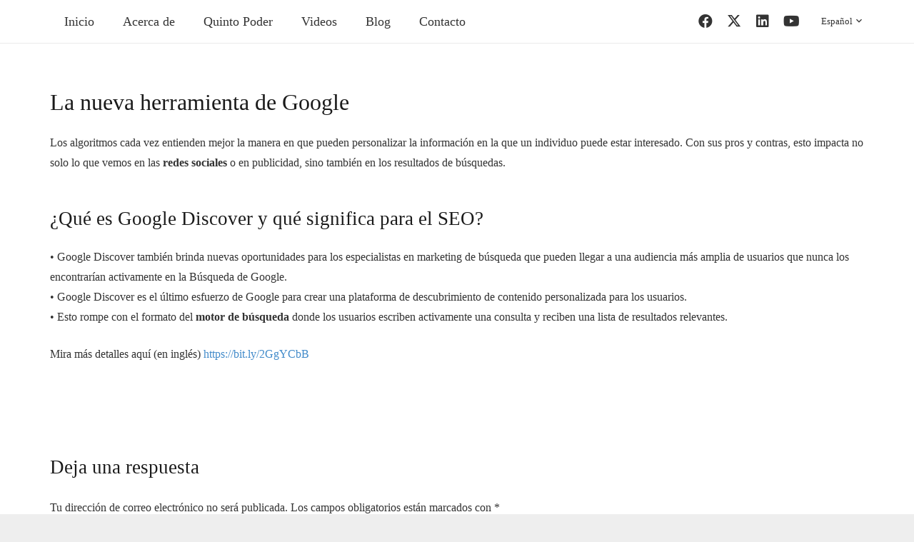

--- FILE ---
content_type: text/html; charset=utf-8
request_url: https://www.google.com/recaptcha/api2/anchor?ar=1&k=6Les57gUAAAAAH4cvgeahQMOKStMSQpdDhSrQh1J&co=aHR0cHM6Ly9oaXJhbWVucmlxdWV6LmNvbTo0NDM.&hl=en&type=image&v=7gg7H51Q-naNfhmCP3_R47ho&theme=light&size=normal&anchor-ms=20000&execute-ms=30000&cb=7y7s03dyr0mp
body_size: 48928
content:
<!DOCTYPE HTML><html dir="ltr" lang="en"><head><meta http-equiv="Content-Type" content="text/html; charset=UTF-8">
<meta http-equiv="X-UA-Compatible" content="IE=edge">
<title>reCAPTCHA</title>
<style type="text/css">
/* cyrillic-ext */
@font-face {
  font-family: 'Roboto';
  font-style: normal;
  font-weight: 400;
  font-stretch: 100%;
  src: url(//fonts.gstatic.com/s/roboto/v48/KFO7CnqEu92Fr1ME7kSn66aGLdTylUAMa3GUBHMdazTgWw.woff2) format('woff2');
  unicode-range: U+0460-052F, U+1C80-1C8A, U+20B4, U+2DE0-2DFF, U+A640-A69F, U+FE2E-FE2F;
}
/* cyrillic */
@font-face {
  font-family: 'Roboto';
  font-style: normal;
  font-weight: 400;
  font-stretch: 100%;
  src: url(//fonts.gstatic.com/s/roboto/v48/KFO7CnqEu92Fr1ME7kSn66aGLdTylUAMa3iUBHMdazTgWw.woff2) format('woff2');
  unicode-range: U+0301, U+0400-045F, U+0490-0491, U+04B0-04B1, U+2116;
}
/* greek-ext */
@font-face {
  font-family: 'Roboto';
  font-style: normal;
  font-weight: 400;
  font-stretch: 100%;
  src: url(//fonts.gstatic.com/s/roboto/v48/KFO7CnqEu92Fr1ME7kSn66aGLdTylUAMa3CUBHMdazTgWw.woff2) format('woff2');
  unicode-range: U+1F00-1FFF;
}
/* greek */
@font-face {
  font-family: 'Roboto';
  font-style: normal;
  font-weight: 400;
  font-stretch: 100%;
  src: url(//fonts.gstatic.com/s/roboto/v48/KFO7CnqEu92Fr1ME7kSn66aGLdTylUAMa3-UBHMdazTgWw.woff2) format('woff2');
  unicode-range: U+0370-0377, U+037A-037F, U+0384-038A, U+038C, U+038E-03A1, U+03A3-03FF;
}
/* math */
@font-face {
  font-family: 'Roboto';
  font-style: normal;
  font-weight: 400;
  font-stretch: 100%;
  src: url(//fonts.gstatic.com/s/roboto/v48/KFO7CnqEu92Fr1ME7kSn66aGLdTylUAMawCUBHMdazTgWw.woff2) format('woff2');
  unicode-range: U+0302-0303, U+0305, U+0307-0308, U+0310, U+0312, U+0315, U+031A, U+0326-0327, U+032C, U+032F-0330, U+0332-0333, U+0338, U+033A, U+0346, U+034D, U+0391-03A1, U+03A3-03A9, U+03B1-03C9, U+03D1, U+03D5-03D6, U+03F0-03F1, U+03F4-03F5, U+2016-2017, U+2034-2038, U+203C, U+2040, U+2043, U+2047, U+2050, U+2057, U+205F, U+2070-2071, U+2074-208E, U+2090-209C, U+20D0-20DC, U+20E1, U+20E5-20EF, U+2100-2112, U+2114-2115, U+2117-2121, U+2123-214F, U+2190, U+2192, U+2194-21AE, U+21B0-21E5, U+21F1-21F2, U+21F4-2211, U+2213-2214, U+2216-22FF, U+2308-230B, U+2310, U+2319, U+231C-2321, U+2336-237A, U+237C, U+2395, U+239B-23B7, U+23D0, U+23DC-23E1, U+2474-2475, U+25AF, U+25B3, U+25B7, U+25BD, U+25C1, U+25CA, U+25CC, U+25FB, U+266D-266F, U+27C0-27FF, U+2900-2AFF, U+2B0E-2B11, U+2B30-2B4C, U+2BFE, U+3030, U+FF5B, U+FF5D, U+1D400-1D7FF, U+1EE00-1EEFF;
}
/* symbols */
@font-face {
  font-family: 'Roboto';
  font-style: normal;
  font-weight: 400;
  font-stretch: 100%;
  src: url(//fonts.gstatic.com/s/roboto/v48/KFO7CnqEu92Fr1ME7kSn66aGLdTylUAMaxKUBHMdazTgWw.woff2) format('woff2');
  unicode-range: U+0001-000C, U+000E-001F, U+007F-009F, U+20DD-20E0, U+20E2-20E4, U+2150-218F, U+2190, U+2192, U+2194-2199, U+21AF, U+21E6-21F0, U+21F3, U+2218-2219, U+2299, U+22C4-22C6, U+2300-243F, U+2440-244A, U+2460-24FF, U+25A0-27BF, U+2800-28FF, U+2921-2922, U+2981, U+29BF, U+29EB, U+2B00-2BFF, U+4DC0-4DFF, U+FFF9-FFFB, U+10140-1018E, U+10190-1019C, U+101A0, U+101D0-101FD, U+102E0-102FB, U+10E60-10E7E, U+1D2C0-1D2D3, U+1D2E0-1D37F, U+1F000-1F0FF, U+1F100-1F1AD, U+1F1E6-1F1FF, U+1F30D-1F30F, U+1F315, U+1F31C, U+1F31E, U+1F320-1F32C, U+1F336, U+1F378, U+1F37D, U+1F382, U+1F393-1F39F, U+1F3A7-1F3A8, U+1F3AC-1F3AF, U+1F3C2, U+1F3C4-1F3C6, U+1F3CA-1F3CE, U+1F3D4-1F3E0, U+1F3ED, U+1F3F1-1F3F3, U+1F3F5-1F3F7, U+1F408, U+1F415, U+1F41F, U+1F426, U+1F43F, U+1F441-1F442, U+1F444, U+1F446-1F449, U+1F44C-1F44E, U+1F453, U+1F46A, U+1F47D, U+1F4A3, U+1F4B0, U+1F4B3, U+1F4B9, U+1F4BB, U+1F4BF, U+1F4C8-1F4CB, U+1F4D6, U+1F4DA, U+1F4DF, U+1F4E3-1F4E6, U+1F4EA-1F4ED, U+1F4F7, U+1F4F9-1F4FB, U+1F4FD-1F4FE, U+1F503, U+1F507-1F50B, U+1F50D, U+1F512-1F513, U+1F53E-1F54A, U+1F54F-1F5FA, U+1F610, U+1F650-1F67F, U+1F687, U+1F68D, U+1F691, U+1F694, U+1F698, U+1F6AD, U+1F6B2, U+1F6B9-1F6BA, U+1F6BC, U+1F6C6-1F6CF, U+1F6D3-1F6D7, U+1F6E0-1F6EA, U+1F6F0-1F6F3, U+1F6F7-1F6FC, U+1F700-1F7FF, U+1F800-1F80B, U+1F810-1F847, U+1F850-1F859, U+1F860-1F887, U+1F890-1F8AD, U+1F8B0-1F8BB, U+1F8C0-1F8C1, U+1F900-1F90B, U+1F93B, U+1F946, U+1F984, U+1F996, U+1F9E9, U+1FA00-1FA6F, U+1FA70-1FA7C, U+1FA80-1FA89, U+1FA8F-1FAC6, U+1FACE-1FADC, U+1FADF-1FAE9, U+1FAF0-1FAF8, U+1FB00-1FBFF;
}
/* vietnamese */
@font-face {
  font-family: 'Roboto';
  font-style: normal;
  font-weight: 400;
  font-stretch: 100%;
  src: url(//fonts.gstatic.com/s/roboto/v48/KFO7CnqEu92Fr1ME7kSn66aGLdTylUAMa3OUBHMdazTgWw.woff2) format('woff2');
  unicode-range: U+0102-0103, U+0110-0111, U+0128-0129, U+0168-0169, U+01A0-01A1, U+01AF-01B0, U+0300-0301, U+0303-0304, U+0308-0309, U+0323, U+0329, U+1EA0-1EF9, U+20AB;
}
/* latin-ext */
@font-face {
  font-family: 'Roboto';
  font-style: normal;
  font-weight: 400;
  font-stretch: 100%;
  src: url(//fonts.gstatic.com/s/roboto/v48/KFO7CnqEu92Fr1ME7kSn66aGLdTylUAMa3KUBHMdazTgWw.woff2) format('woff2');
  unicode-range: U+0100-02BA, U+02BD-02C5, U+02C7-02CC, U+02CE-02D7, U+02DD-02FF, U+0304, U+0308, U+0329, U+1D00-1DBF, U+1E00-1E9F, U+1EF2-1EFF, U+2020, U+20A0-20AB, U+20AD-20C0, U+2113, U+2C60-2C7F, U+A720-A7FF;
}
/* latin */
@font-face {
  font-family: 'Roboto';
  font-style: normal;
  font-weight: 400;
  font-stretch: 100%;
  src: url(//fonts.gstatic.com/s/roboto/v48/KFO7CnqEu92Fr1ME7kSn66aGLdTylUAMa3yUBHMdazQ.woff2) format('woff2');
  unicode-range: U+0000-00FF, U+0131, U+0152-0153, U+02BB-02BC, U+02C6, U+02DA, U+02DC, U+0304, U+0308, U+0329, U+2000-206F, U+20AC, U+2122, U+2191, U+2193, U+2212, U+2215, U+FEFF, U+FFFD;
}
/* cyrillic-ext */
@font-face {
  font-family: 'Roboto';
  font-style: normal;
  font-weight: 500;
  font-stretch: 100%;
  src: url(//fonts.gstatic.com/s/roboto/v48/KFO7CnqEu92Fr1ME7kSn66aGLdTylUAMa3GUBHMdazTgWw.woff2) format('woff2');
  unicode-range: U+0460-052F, U+1C80-1C8A, U+20B4, U+2DE0-2DFF, U+A640-A69F, U+FE2E-FE2F;
}
/* cyrillic */
@font-face {
  font-family: 'Roboto';
  font-style: normal;
  font-weight: 500;
  font-stretch: 100%;
  src: url(//fonts.gstatic.com/s/roboto/v48/KFO7CnqEu92Fr1ME7kSn66aGLdTylUAMa3iUBHMdazTgWw.woff2) format('woff2');
  unicode-range: U+0301, U+0400-045F, U+0490-0491, U+04B0-04B1, U+2116;
}
/* greek-ext */
@font-face {
  font-family: 'Roboto';
  font-style: normal;
  font-weight: 500;
  font-stretch: 100%;
  src: url(//fonts.gstatic.com/s/roboto/v48/KFO7CnqEu92Fr1ME7kSn66aGLdTylUAMa3CUBHMdazTgWw.woff2) format('woff2');
  unicode-range: U+1F00-1FFF;
}
/* greek */
@font-face {
  font-family: 'Roboto';
  font-style: normal;
  font-weight: 500;
  font-stretch: 100%;
  src: url(//fonts.gstatic.com/s/roboto/v48/KFO7CnqEu92Fr1ME7kSn66aGLdTylUAMa3-UBHMdazTgWw.woff2) format('woff2');
  unicode-range: U+0370-0377, U+037A-037F, U+0384-038A, U+038C, U+038E-03A1, U+03A3-03FF;
}
/* math */
@font-face {
  font-family: 'Roboto';
  font-style: normal;
  font-weight: 500;
  font-stretch: 100%;
  src: url(//fonts.gstatic.com/s/roboto/v48/KFO7CnqEu92Fr1ME7kSn66aGLdTylUAMawCUBHMdazTgWw.woff2) format('woff2');
  unicode-range: U+0302-0303, U+0305, U+0307-0308, U+0310, U+0312, U+0315, U+031A, U+0326-0327, U+032C, U+032F-0330, U+0332-0333, U+0338, U+033A, U+0346, U+034D, U+0391-03A1, U+03A3-03A9, U+03B1-03C9, U+03D1, U+03D5-03D6, U+03F0-03F1, U+03F4-03F5, U+2016-2017, U+2034-2038, U+203C, U+2040, U+2043, U+2047, U+2050, U+2057, U+205F, U+2070-2071, U+2074-208E, U+2090-209C, U+20D0-20DC, U+20E1, U+20E5-20EF, U+2100-2112, U+2114-2115, U+2117-2121, U+2123-214F, U+2190, U+2192, U+2194-21AE, U+21B0-21E5, U+21F1-21F2, U+21F4-2211, U+2213-2214, U+2216-22FF, U+2308-230B, U+2310, U+2319, U+231C-2321, U+2336-237A, U+237C, U+2395, U+239B-23B7, U+23D0, U+23DC-23E1, U+2474-2475, U+25AF, U+25B3, U+25B7, U+25BD, U+25C1, U+25CA, U+25CC, U+25FB, U+266D-266F, U+27C0-27FF, U+2900-2AFF, U+2B0E-2B11, U+2B30-2B4C, U+2BFE, U+3030, U+FF5B, U+FF5D, U+1D400-1D7FF, U+1EE00-1EEFF;
}
/* symbols */
@font-face {
  font-family: 'Roboto';
  font-style: normal;
  font-weight: 500;
  font-stretch: 100%;
  src: url(//fonts.gstatic.com/s/roboto/v48/KFO7CnqEu92Fr1ME7kSn66aGLdTylUAMaxKUBHMdazTgWw.woff2) format('woff2');
  unicode-range: U+0001-000C, U+000E-001F, U+007F-009F, U+20DD-20E0, U+20E2-20E4, U+2150-218F, U+2190, U+2192, U+2194-2199, U+21AF, U+21E6-21F0, U+21F3, U+2218-2219, U+2299, U+22C4-22C6, U+2300-243F, U+2440-244A, U+2460-24FF, U+25A0-27BF, U+2800-28FF, U+2921-2922, U+2981, U+29BF, U+29EB, U+2B00-2BFF, U+4DC0-4DFF, U+FFF9-FFFB, U+10140-1018E, U+10190-1019C, U+101A0, U+101D0-101FD, U+102E0-102FB, U+10E60-10E7E, U+1D2C0-1D2D3, U+1D2E0-1D37F, U+1F000-1F0FF, U+1F100-1F1AD, U+1F1E6-1F1FF, U+1F30D-1F30F, U+1F315, U+1F31C, U+1F31E, U+1F320-1F32C, U+1F336, U+1F378, U+1F37D, U+1F382, U+1F393-1F39F, U+1F3A7-1F3A8, U+1F3AC-1F3AF, U+1F3C2, U+1F3C4-1F3C6, U+1F3CA-1F3CE, U+1F3D4-1F3E0, U+1F3ED, U+1F3F1-1F3F3, U+1F3F5-1F3F7, U+1F408, U+1F415, U+1F41F, U+1F426, U+1F43F, U+1F441-1F442, U+1F444, U+1F446-1F449, U+1F44C-1F44E, U+1F453, U+1F46A, U+1F47D, U+1F4A3, U+1F4B0, U+1F4B3, U+1F4B9, U+1F4BB, U+1F4BF, U+1F4C8-1F4CB, U+1F4D6, U+1F4DA, U+1F4DF, U+1F4E3-1F4E6, U+1F4EA-1F4ED, U+1F4F7, U+1F4F9-1F4FB, U+1F4FD-1F4FE, U+1F503, U+1F507-1F50B, U+1F50D, U+1F512-1F513, U+1F53E-1F54A, U+1F54F-1F5FA, U+1F610, U+1F650-1F67F, U+1F687, U+1F68D, U+1F691, U+1F694, U+1F698, U+1F6AD, U+1F6B2, U+1F6B9-1F6BA, U+1F6BC, U+1F6C6-1F6CF, U+1F6D3-1F6D7, U+1F6E0-1F6EA, U+1F6F0-1F6F3, U+1F6F7-1F6FC, U+1F700-1F7FF, U+1F800-1F80B, U+1F810-1F847, U+1F850-1F859, U+1F860-1F887, U+1F890-1F8AD, U+1F8B0-1F8BB, U+1F8C0-1F8C1, U+1F900-1F90B, U+1F93B, U+1F946, U+1F984, U+1F996, U+1F9E9, U+1FA00-1FA6F, U+1FA70-1FA7C, U+1FA80-1FA89, U+1FA8F-1FAC6, U+1FACE-1FADC, U+1FADF-1FAE9, U+1FAF0-1FAF8, U+1FB00-1FBFF;
}
/* vietnamese */
@font-face {
  font-family: 'Roboto';
  font-style: normal;
  font-weight: 500;
  font-stretch: 100%;
  src: url(//fonts.gstatic.com/s/roboto/v48/KFO7CnqEu92Fr1ME7kSn66aGLdTylUAMa3OUBHMdazTgWw.woff2) format('woff2');
  unicode-range: U+0102-0103, U+0110-0111, U+0128-0129, U+0168-0169, U+01A0-01A1, U+01AF-01B0, U+0300-0301, U+0303-0304, U+0308-0309, U+0323, U+0329, U+1EA0-1EF9, U+20AB;
}
/* latin-ext */
@font-face {
  font-family: 'Roboto';
  font-style: normal;
  font-weight: 500;
  font-stretch: 100%;
  src: url(//fonts.gstatic.com/s/roboto/v48/KFO7CnqEu92Fr1ME7kSn66aGLdTylUAMa3KUBHMdazTgWw.woff2) format('woff2');
  unicode-range: U+0100-02BA, U+02BD-02C5, U+02C7-02CC, U+02CE-02D7, U+02DD-02FF, U+0304, U+0308, U+0329, U+1D00-1DBF, U+1E00-1E9F, U+1EF2-1EFF, U+2020, U+20A0-20AB, U+20AD-20C0, U+2113, U+2C60-2C7F, U+A720-A7FF;
}
/* latin */
@font-face {
  font-family: 'Roboto';
  font-style: normal;
  font-weight: 500;
  font-stretch: 100%;
  src: url(//fonts.gstatic.com/s/roboto/v48/KFO7CnqEu92Fr1ME7kSn66aGLdTylUAMa3yUBHMdazQ.woff2) format('woff2');
  unicode-range: U+0000-00FF, U+0131, U+0152-0153, U+02BB-02BC, U+02C6, U+02DA, U+02DC, U+0304, U+0308, U+0329, U+2000-206F, U+20AC, U+2122, U+2191, U+2193, U+2212, U+2215, U+FEFF, U+FFFD;
}
/* cyrillic-ext */
@font-face {
  font-family: 'Roboto';
  font-style: normal;
  font-weight: 900;
  font-stretch: 100%;
  src: url(//fonts.gstatic.com/s/roboto/v48/KFO7CnqEu92Fr1ME7kSn66aGLdTylUAMa3GUBHMdazTgWw.woff2) format('woff2');
  unicode-range: U+0460-052F, U+1C80-1C8A, U+20B4, U+2DE0-2DFF, U+A640-A69F, U+FE2E-FE2F;
}
/* cyrillic */
@font-face {
  font-family: 'Roboto';
  font-style: normal;
  font-weight: 900;
  font-stretch: 100%;
  src: url(//fonts.gstatic.com/s/roboto/v48/KFO7CnqEu92Fr1ME7kSn66aGLdTylUAMa3iUBHMdazTgWw.woff2) format('woff2');
  unicode-range: U+0301, U+0400-045F, U+0490-0491, U+04B0-04B1, U+2116;
}
/* greek-ext */
@font-face {
  font-family: 'Roboto';
  font-style: normal;
  font-weight: 900;
  font-stretch: 100%;
  src: url(//fonts.gstatic.com/s/roboto/v48/KFO7CnqEu92Fr1ME7kSn66aGLdTylUAMa3CUBHMdazTgWw.woff2) format('woff2');
  unicode-range: U+1F00-1FFF;
}
/* greek */
@font-face {
  font-family: 'Roboto';
  font-style: normal;
  font-weight: 900;
  font-stretch: 100%;
  src: url(//fonts.gstatic.com/s/roboto/v48/KFO7CnqEu92Fr1ME7kSn66aGLdTylUAMa3-UBHMdazTgWw.woff2) format('woff2');
  unicode-range: U+0370-0377, U+037A-037F, U+0384-038A, U+038C, U+038E-03A1, U+03A3-03FF;
}
/* math */
@font-face {
  font-family: 'Roboto';
  font-style: normal;
  font-weight: 900;
  font-stretch: 100%;
  src: url(//fonts.gstatic.com/s/roboto/v48/KFO7CnqEu92Fr1ME7kSn66aGLdTylUAMawCUBHMdazTgWw.woff2) format('woff2');
  unicode-range: U+0302-0303, U+0305, U+0307-0308, U+0310, U+0312, U+0315, U+031A, U+0326-0327, U+032C, U+032F-0330, U+0332-0333, U+0338, U+033A, U+0346, U+034D, U+0391-03A1, U+03A3-03A9, U+03B1-03C9, U+03D1, U+03D5-03D6, U+03F0-03F1, U+03F4-03F5, U+2016-2017, U+2034-2038, U+203C, U+2040, U+2043, U+2047, U+2050, U+2057, U+205F, U+2070-2071, U+2074-208E, U+2090-209C, U+20D0-20DC, U+20E1, U+20E5-20EF, U+2100-2112, U+2114-2115, U+2117-2121, U+2123-214F, U+2190, U+2192, U+2194-21AE, U+21B0-21E5, U+21F1-21F2, U+21F4-2211, U+2213-2214, U+2216-22FF, U+2308-230B, U+2310, U+2319, U+231C-2321, U+2336-237A, U+237C, U+2395, U+239B-23B7, U+23D0, U+23DC-23E1, U+2474-2475, U+25AF, U+25B3, U+25B7, U+25BD, U+25C1, U+25CA, U+25CC, U+25FB, U+266D-266F, U+27C0-27FF, U+2900-2AFF, U+2B0E-2B11, U+2B30-2B4C, U+2BFE, U+3030, U+FF5B, U+FF5D, U+1D400-1D7FF, U+1EE00-1EEFF;
}
/* symbols */
@font-face {
  font-family: 'Roboto';
  font-style: normal;
  font-weight: 900;
  font-stretch: 100%;
  src: url(//fonts.gstatic.com/s/roboto/v48/KFO7CnqEu92Fr1ME7kSn66aGLdTylUAMaxKUBHMdazTgWw.woff2) format('woff2');
  unicode-range: U+0001-000C, U+000E-001F, U+007F-009F, U+20DD-20E0, U+20E2-20E4, U+2150-218F, U+2190, U+2192, U+2194-2199, U+21AF, U+21E6-21F0, U+21F3, U+2218-2219, U+2299, U+22C4-22C6, U+2300-243F, U+2440-244A, U+2460-24FF, U+25A0-27BF, U+2800-28FF, U+2921-2922, U+2981, U+29BF, U+29EB, U+2B00-2BFF, U+4DC0-4DFF, U+FFF9-FFFB, U+10140-1018E, U+10190-1019C, U+101A0, U+101D0-101FD, U+102E0-102FB, U+10E60-10E7E, U+1D2C0-1D2D3, U+1D2E0-1D37F, U+1F000-1F0FF, U+1F100-1F1AD, U+1F1E6-1F1FF, U+1F30D-1F30F, U+1F315, U+1F31C, U+1F31E, U+1F320-1F32C, U+1F336, U+1F378, U+1F37D, U+1F382, U+1F393-1F39F, U+1F3A7-1F3A8, U+1F3AC-1F3AF, U+1F3C2, U+1F3C4-1F3C6, U+1F3CA-1F3CE, U+1F3D4-1F3E0, U+1F3ED, U+1F3F1-1F3F3, U+1F3F5-1F3F7, U+1F408, U+1F415, U+1F41F, U+1F426, U+1F43F, U+1F441-1F442, U+1F444, U+1F446-1F449, U+1F44C-1F44E, U+1F453, U+1F46A, U+1F47D, U+1F4A3, U+1F4B0, U+1F4B3, U+1F4B9, U+1F4BB, U+1F4BF, U+1F4C8-1F4CB, U+1F4D6, U+1F4DA, U+1F4DF, U+1F4E3-1F4E6, U+1F4EA-1F4ED, U+1F4F7, U+1F4F9-1F4FB, U+1F4FD-1F4FE, U+1F503, U+1F507-1F50B, U+1F50D, U+1F512-1F513, U+1F53E-1F54A, U+1F54F-1F5FA, U+1F610, U+1F650-1F67F, U+1F687, U+1F68D, U+1F691, U+1F694, U+1F698, U+1F6AD, U+1F6B2, U+1F6B9-1F6BA, U+1F6BC, U+1F6C6-1F6CF, U+1F6D3-1F6D7, U+1F6E0-1F6EA, U+1F6F0-1F6F3, U+1F6F7-1F6FC, U+1F700-1F7FF, U+1F800-1F80B, U+1F810-1F847, U+1F850-1F859, U+1F860-1F887, U+1F890-1F8AD, U+1F8B0-1F8BB, U+1F8C0-1F8C1, U+1F900-1F90B, U+1F93B, U+1F946, U+1F984, U+1F996, U+1F9E9, U+1FA00-1FA6F, U+1FA70-1FA7C, U+1FA80-1FA89, U+1FA8F-1FAC6, U+1FACE-1FADC, U+1FADF-1FAE9, U+1FAF0-1FAF8, U+1FB00-1FBFF;
}
/* vietnamese */
@font-face {
  font-family: 'Roboto';
  font-style: normal;
  font-weight: 900;
  font-stretch: 100%;
  src: url(//fonts.gstatic.com/s/roboto/v48/KFO7CnqEu92Fr1ME7kSn66aGLdTylUAMa3OUBHMdazTgWw.woff2) format('woff2');
  unicode-range: U+0102-0103, U+0110-0111, U+0128-0129, U+0168-0169, U+01A0-01A1, U+01AF-01B0, U+0300-0301, U+0303-0304, U+0308-0309, U+0323, U+0329, U+1EA0-1EF9, U+20AB;
}
/* latin-ext */
@font-face {
  font-family: 'Roboto';
  font-style: normal;
  font-weight: 900;
  font-stretch: 100%;
  src: url(//fonts.gstatic.com/s/roboto/v48/KFO7CnqEu92Fr1ME7kSn66aGLdTylUAMa3KUBHMdazTgWw.woff2) format('woff2');
  unicode-range: U+0100-02BA, U+02BD-02C5, U+02C7-02CC, U+02CE-02D7, U+02DD-02FF, U+0304, U+0308, U+0329, U+1D00-1DBF, U+1E00-1E9F, U+1EF2-1EFF, U+2020, U+20A0-20AB, U+20AD-20C0, U+2113, U+2C60-2C7F, U+A720-A7FF;
}
/* latin */
@font-face {
  font-family: 'Roboto';
  font-style: normal;
  font-weight: 900;
  font-stretch: 100%;
  src: url(//fonts.gstatic.com/s/roboto/v48/KFO7CnqEu92Fr1ME7kSn66aGLdTylUAMa3yUBHMdazQ.woff2) format('woff2');
  unicode-range: U+0000-00FF, U+0131, U+0152-0153, U+02BB-02BC, U+02C6, U+02DA, U+02DC, U+0304, U+0308, U+0329, U+2000-206F, U+20AC, U+2122, U+2191, U+2193, U+2212, U+2215, U+FEFF, U+FFFD;
}

</style>
<link rel="stylesheet" type="text/css" href="https://www.gstatic.com/recaptcha/releases/7gg7H51Q-naNfhmCP3_R47ho/styles__ltr.css">
<script nonce="Fe0CipguxD2LQoUfISkTOA" type="text/javascript">window['__recaptcha_api'] = 'https://www.google.com/recaptcha/api2/';</script>
<script type="text/javascript" src="https://www.gstatic.com/recaptcha/releases/7gg7H51Q-naNfhmCP3_R47ho/recaptcha__en.js" nonce="Fe0CipguxD2LQoUfISkTOA">
      
    </script></head>
<body><div id="rc-anchor-alert" class="rc-anchor-alert"></div>
<input type="hidden" id="recaptcha-token" value="[base64]">
<script type="text/javascript" nonce="Fe0CipguxD2LQoUfISkTOA">
      recaptcha.anchor.Main.init("[\x22ainput\x22,[\x22bgdata\x22,\x22\x22,\[base64]/[base64]/[base64]/[base64]/[base64]/[base64]/[base64]/[base64]/[base64]/[base64]\\u003d\x22,\[base64]\\u003d\\u003d\x22,\[base64]/fcKMw4h2wrzDqiATwoDCq13Ci0zCrGdlwpXCqsKJw53CtgMPwpp8w7xlLsOdwq3CtsO2woTCscKHcl0Iwo3CrMKofQ/DjMO/w4Euw6DDuMKUw4VIbkfDtsKlIwHCq8K0wq50STxPw7NFPsOnw5DCpsO4H1Q4wpQRdsOJwq1tCS5Qw6ZpS03DssKpWCXDhmMgc8OLwrrCjMOXw53DqMOyw7Nsw5nDrMKcwoxCw5nDr8Ozwo7Cn8O/Rhg0w5bCkMOxw63DrTwfBC1ww5/Ds8OuBH/DkVXDoMO4b2nCvcOTU8KywrvDt8O3w7vCgsKZwoxXw5MtwpN0w5zDtl/[base64]/CnEzCn8KsCH3DusOzKUhAbUcBPMKfwqfDpUfCncO2w53DmFXDmcOiei3DhwBHwpl/w75PwrjCjsKcwrswBMKFZz3Cgj/CghbChhDDik0rw4/Dm8KyJCIpw4cZbMO5wrQ0c8O/VXh3Q8OwM8OVYMOawoDCjEXCqkg+LsOeJRjChMKQwobDr1h2wqptHcO4I8OPw47DgQB8w7XDom5Ww4vCksKiwqDDhMOuwq3CjXXDijZXw7TCuRHCs8KpKFgRw6rDlMKLLlvCncKZw5UkCVrDrnbChMKhwqLCqjs/wqPCiBzCusOhw58wwoAXw4rDug0OOsKlw6jDn10ZC8OPUMKvOR7DusKWVjzChcKNw7M7wrYeIxHCuMOxwrMvecOhwr4vXsOdVcOgOcOCPSZ6w5EFwpFjw7HDl2vDkivCosOPwqzCv8KhOsKww5XCphnDssOsQcOXdnUrGwIwJMKRwrzCuBwJw4LCrEnCoDrCght/wp7DlcKCw6ddImstw7XClEHDnMKyHFw+w49Ef8KRw4gMwrJxw5XDhFHDgEdcw4UzwoITw5XDj8OrwpXDl8KOw5cnKcKCw5XCoT7DisO8bUPCtU/CpcO9ETrCg8K5anHCqMOtwp0VIDoWwpPDgnA7a8OHScOSwojCvyPCmcKAScOywp/DpBlnCQHCmRvDqMKOwqdCwqjCqsO6wqLDvwrDiMKcw5TChxQ3wq3CgRvDk8KHOSMNCSHDu8OMdgXDisKTwrcNw6PCjko1w5Rsw67Crg/CosO2w53ChsOVEMOuFcOzJMOvD8KFw4tmcsOvw4rDqFA8esOuCsKuWcOlNsOLLivCgMKywpQMZjTCtz3Dm8Orw4XCvSgOwot6wq/[base64]/CgsOBwqPDqn0QYy3Ci29wwrk7DMO0wqnCux3CgcO5w4c9wpYqw6pSw5QuwpvDmMO9w7/DvcOKCcKBw6F3w6XCgD4ec8O1KsKew7zDrMK5wrfDtsKOIsKWw4bClx96w6xKwr1rVCnDq1LDthNJeTM4w5NDF8OFGMKUw5tjIMKoM8O1Sgojw4DCqMKlw4LDjRXDminDv1hkw4NOwrNIwrjDlQJAwr/DgTk9JcODwqBmwrPCg8KBw54Uwq0ic8K0exfDjExxYsKhaGI3wonCkMOiZMOJAH0rw79LZ8KLCMK1w6lpw6XCmcOgVyc8wrI8wqrDvSrDgsO8KMOmGBnDssO4woNww7ocw6jDtGPDjlJswoYYL37DoDoKBsOdwrTDvHUyw7DCkcO+R0EowrTCtMO/w4DDicOPXAYKwpIKwoTCsyM/[base64]/DvcKMw71ywoXCncOEw5HCt0VQXSvCqMKwwo3DhmFMw7xPwpnCuVdewrXCl2nDiMKSw4ZGw7nDscOFwpYKU8OkD8OXwp/DjsKLwodTd0Uyw7t4w6vChDXCogYnezoUBHrCmsKZdcKQwoNHI8OiecKwVzpia8OaBT89wrBJw7cnT8KOe8OwwoLCpVPCgCEvMsKDwpnDtzY5fMKLLMO4WGgSw4nDt8OjTF/[base64]/CmcKtw7DDgigQwozCnnPCocKwwpIYRCrDkcOHwprCrcKTwr1awpLDrBIxDVDDhwzCv2EgcV3DvQkBwpDCoTJXG8OtBVRzVMK5woTDsMO4w6TDqWsRa8OmA8KoFsOyw6YFCcKzK8K/[base64]/wrIBMw7DnMKGwpgMOXZQwrTCqMOiS2BxbMOZwokdw7QfLBBjNcO/wpNbYFtgR2wow7lmAMOnw7JXwrcKw7HChsKpw4FzMMKMT3/Dm8OXw6HClMKVw4cBLcOHWsKVw67CgxwqI8Kvw7TDqcKlwp1fw5HDnwdJXMKhJxI/O8Ovwp8ZIsOrcMOqKGLCmlhcAcKWWnXDm8O1EHLCocKFwr/DuMKLFMOCwqnDtFzChsOyw7HDkSPDoGfCvMO5T8K1w6k8exVzwq4SNUZGw6rDhcOPw7jDn8KGw4PCn8K+wp9qbcOfwp/DlMOzw5YOEDTDkHBrO3tnwpw6w6JDw7LDrk7DsDgDNiXCnMOfUXXDkQjDgcK8TSjDisKXwrbCv8KifBp2KngpO8Kaw40VHTXCrVRow6HDi2lWw6UvwrvCqsOcA8O3wovDj8O7H3vCosOoGsK2wpV5wqrCisKwDTrCmF0gwpvDqWBfFsK+FF8ww47DjsKswo/DosK4BmfCoGAOA8OcJcK4QMOzw5VDJTHDj8OTw7jDksOhwpXCjMKswrUPCMK6wpbDnMO3SD3Cu8KUI8Oaw6x9w4bCt8KNwrYlLsOyRsKCwrszwq/CvsKIYXzCuMKbw5nDrXkjwqYaXcKawr5yUV/CmcKQEnwdwpfCvQNTw6nDs17CukrDkRTClHpswofCv8OfworCmsOYw78OHcOgecOzdsKfDVfCpcK6KAdlwqHDs19Jwqs2Cj4qHk9Uw7zCi8O0wrvDu8Kow7BTw5oMUCAxwoR9ehDCkcOzw4nDgsKPw5zDrQfDrGMjw5/Cv8OJAMO4ZxLDmV7DnlPCi8KzQgwtZWjDhHXDi8KuwrxJdSZqw57DiSdeRF/CtmPDuRMNExrChsK7d8OHDAxFwqYxFcKSw5EnVGIcbMOFw7bChcK/JAtWw6TDlMKPGWkMTcOhEMKWUy3CgDQJw4TDqcOYwrBDPlXDvMKlOcOTQWrDi3rDhMK/aRRYNTfCkMK8wo4GwqwMGcKNdMO2wojCtMO3JGdPwrtPcsKUWcKHw5HCgj1ddcOvw4RdCkJcKMOzw77DnzTDssO0wr7DosK/[base64]/[base64]/[base64]/EyzCmQjDlDdAw7APUk/[base64]/[base64]/Dohgwwqw7wrxVwpQxH8OdWsK3wq47XWrDiHfCpXLCrcOkVzJRRy0Ww7vDhGtfAsKlwrVxwqMYwrnDqmTDocOaIcKia8KWYcO0woo+wqAlfmYUEFR5wpM8w6UawrkXaBnCi8KCNcO8w5p6woPCl8O/w4vChGdswoTCp8K5YsKEwozCvMK8IS/[base64]/[base64]/CtnDCpmABX8KGXsOHasOhFMKJBsOMOcO2w53CjArCtEXDmcKNe3LColvDp8K/f8KhwoXDpsObw6xAw5/Cr2BMNWrCusKNw77DkCzDnsKQw4odNsOKC8OjVMKkw7Fww4/DrkPDsUbCmFzDgxnDozHDp8O1wo5tw6bCmcOCwpAUw6tvwqhsw4Utw5fClMKPVxTDoyjCrCHChsOsX8OhQsK5PMOGdMOTMcKHNx52Qg/CusO9EMOew7AUMxtzXcOvwqFZIMOlIMO6NcK1wo/DqMOFwpAgVcOBEibCqxnDuUjCpDrCnkdfwq0JRGoqCsK9wqjDi1vDljAnw4/CrUvDlsOcd8KFwoNUwo/Du8K9wp8IwqjCssKXw5VTw7hKw5XDjcO0w7fDgCXDlTLDmMOjY2vDj8KaGsOrw7LCpw3DtcObw795W8O/w6RML8KabMKhwrtLNMKgwrzCiMO2SjvDq3nDs2Jvwq0ofwhCNwfCql/CucO6WHxhw7ZPwrEqw6rCuMKJw70uW8KOw45qwpIhwpvCh0rDq23CusKZw5HDkWvDncOCwpDCpnDCqMOldcOlFADDimnCqkHCusKRMmBVw4jDksO4w7BqbiF4wrzDjn/[base64]/DrsOfZUkAFUYFw5sqa1Qrw5ohw78xQ1DCvMKjw7ttwoEATz3CmcOVQgDCmRpZwpnCrMKeXjbDiA8Iwr7Dm8Knw7TDksKRwpo9woZTRE0OMMKkw7LDqg/Cl1ROUw7Dv8OqeMKCwr/[base64]/DiVI9W0Bwe8KhF1ELwptgc8OHwoRqMlBkwpXChUNWPDl3w7bDoMOiG8O7w44Ww5Zyw7kdwoXDgHxFei1PKBMpJXnCq8KwYHJWflnDomLCi0bDvsO3YEZKNhMvPsKBw5zDhHJ3ZRYcwpDDo8OoHsOzwqMBSsODFWA/AV3CmcKmURbCiARYSsK6w5fCscKpCsOEDMKQcwfCtMKFwqrDuAPCrVR/a8O+wpXDt8KAwqMaw6wwwobCsEvCh2trGMOAw5rDj8KYJElnSMK/wrtbw7HDtwjCusKnVxoKw7Izw6pkUcKgERsCScK5Y8O9w5XCsyVGwosewpvDuWw/woIBwr7CvMOvR8Kvwq7Dsg04wrZAERZ5w7DDp8OgwrzDjcOCAwvDrEfCl8OcfQgTb3nDr8Kkf8O6QRs3CkAVSljCo8KPRXsTHQl+wrbDrX/DgMKHw5Eew7jCmVtnwoMyw5YvQHzDt8K8UMKvw73CicKxKsOLecORG0pIPjNlIC9PwrTDpVjClQBwMwvDssO+Yn/DkcOaUVfCg1wkbsOTFS7DpcKvw7nDqmgvJMKPdcOVwqstwoXClsO0fgc2wonCh8OPwqBwT2HCo8Ozw5Z3w4fDncOfDsOsDhh8wpDDo8OLw7BwwoLDgl7DmhIsL8KowrAnKmM4GMOTecOSwpXDtsKMw6DCoMKVw51uwofCgcO5A8OfKMOvbwDCiMK/wrlOwpUkwpcBZQ7CpnPCgDl0I8OsNmzDmsKkN8KEBFTClMOAAMOJAUfDrMOIeQHDrjvCoMOhVMKQGCzDlsK6fmxUXmt4QMOmMCdQw4JRXsK7w451w4rCgFwPwqrCosKiw7XDhsK6OcKrWCphPDkNWXjDv8OHGVRLSMKVSEbCiMK0w7HDr2Q/[base64]/EWlmBsOKRsOCEQ3Cs2LCtyxkwoPCs2XDkV7CrG5vw4xiYig/B8KRD8KOC2JKAgheGsK7woLDsinDgsOrw5bDiDTCj8KHwpkuIybCucKCAcKqdTZiw5d7wqvCq8KrwonCsMKSw5NMTsOkwqdhbcK5HgFucE/CuXPCkTnDqMOawq/Cq8Klwr/CiAJEOcOgYg7Do8KGwqd2JUbDmlXDoXPDhMKNwoTDiMO9w7RvGknCr3XCi1p8SMKFwo3DqDbDuUnDrGg0QMKzwodqEXtUbsOqw4Qiw4TChMKXw4IpwpPDpBwSwpPCiinCu8KPwpZYaELCoA3DhHnCsUjDp8OTwrZqwpLChldACMKnTQXDkRtrBB/CsynDvcOxw6bCoMOWw4DDoxbCrkYcQMOVw5bCisO1QsKBw7xuwpXDmMKbwq9nwowVw61idMO+wrVDRcOZwq03w4BWYcOtw5gxw5/[base64]/[base64]/CpRbDrcKsw6kLw7ZSw7HCu3jCksKKw4bDgMKkJUYZwrLCvBnCpsKxZnfDmMO/McOpwp3CjDLDjMOrL8OOZjzDtikTwqbDvMOTEMOLwqjCrMKqwoXDsUtWw4jDjR1Iw6Z6wrZWw5fChsO7NDnDoFh9ZBoKYQoRMMOYwqZxBsO0w61jw6rDusOdF8OVwrdTPCgDw6pnNAtRw6QTMsOIJykvwrfDvcKPwrAUeMKwecOyw7/[base64]/DoVDDqW7Ds8OawoZyY0zDocKGw6bCvcOSwrDCtMOSw6BfAMKcPxZSwpfCiMO3aFPDrUdNb8OxBWDDucKVw5ZvPMKNwphNw4LDscOMERMTw4bChsKfI1gVw4rDlgjDpH/Dq8KZIMKwPW0xw73DuCzDiALDqhRCw4BOOsOyw63DnA1uwrV5w4gHfMO2woYBHjjDrBXCi8K6wrh0B8K/w6xvw4BIwqZTw7d7wpkYw5nClMKLLWXCl1pXw7EswrXDoVfCjmFew4EZwoVFw41zwpjDrSELU8KaY8Orw5vCm8Oiw4tJwofDt8K2wpbDgCF0wp4ww5nCsDnColPCkUPCuCbDl8OOw47DkcOLZ3dGwrZ4wpDDjVfCqcKXwrDDi0dnGF/Dv8KidVs7KMK6fwoswo7DiRXCscKhTSjDv8OhKMKIw6TClMOmwpXCjcK+wrXCuRRCwqMEDcKDw6Qgwp0jwqrChwHDqMO+fjPCq8OKVirDgsOML3d/[base64]/Cq3XCuxoDw5/DqBN1wpfDt8KtwpXCp8KpSMOxwoDCgWzCgxTChStUw53DinjCncKKATwoHcOiw6bDtAlPHkbDvMOOEsKywqHDuDbDmMOULMOGI2VWR8O7WsO6fgtoQMOOAsKbwp/CoMKkwrHDvgZkwr1dwqXDosOMJsKNd8KyFsOcO8OYYMK7w5/Dlk/CqTzDgV5uesKMw6/Cu8OSwrTDuMKYXsOhwoDDtWsDKyjCsibDmhNlKMKgw7zDnwnDh3kwFsOEw6FDwoxpGAXCsU87b8KHwp/[base64]/Dn3LCpFfDvULDlBzCrsOAw7VYd8OGXFhIOMKeUsOBLApfeTTCoybCtcO3w5bDqDxfwpM2VXgtw4gLwrtlwqHCmEDDhnxvw6YtS0fCoMKRw6HCv8OyJVpEe8KeHGI/[base64]/[base64]/w4ZJTMKgTcKnwrgNwoobP3QWPcOgMzzDlsKbwrLCuMKOwrzCh8OqI8KnY8ONcsOHIsOMwpIHw4LCrjTCvElVZXjCkMKLPBzCuShZQWbDvzQOwowSCMKBeGXCixFJw6UBwpfCvC7DgcOgw4d5w7dww4UCe2rDtsOGwpkbREZCwrvCnjfCocK/D8OqZ8O0wpPCjRdhGyZPTxrDlnXDpyDDkGnDsgwyYlEwa8KAWwzCjGPCr0PDg8KJw5XDhMO4NsKNwpI9EMO/KMO8wr3Cij/CiTgFEsKYwqIGIE1TT2gWY8OdUEzDgcO3w7UBw6xvw6NJHS/[base64]/ClEx1w5/Clm0wwrYyw4XCp0/DpMKydC4iwqgxwoU1XMKUw41aw5PDg8OyDhY2L0QDXScBCRHDpsO+D0RFwo3DpsOuw47DscOMw5dAw6HChMOfwrLDkMOoCnt3w7pxMMOKw5TDkFDDosOgw6cxwoVnRsKMJMKwUUDDlcKhwqbDuEsVbwk/w4EtY8K3w7vCoMO3dHEkw4dPIMKCdETDp8KCwpFuHMOWd2jDj8OWI8K8NUsFRMKIDwMGBCsdwpbDr8OmG8O+wrxjNSnCimXCusK5cyYwwqc4JMOQbwbCrcKSdB4Fw6rDlcKbBm8rKcOxwrJFNk1eHcK/IHLCulLDjhJ0QUzDrAF/w6d7w71kMRQ9BmXCl8ONw7ZBVsOOeyFvIcO+JVwbw78TwoHDijdGZGTCkwvChcKhZsKxwqLCoGcxbMODwoQOLcKoKx3DsVo4P24uBFHCvcOLw4bCpMOawpTDucKUQMKaWFMmw7rCnzdzwroYesKVS1jCgsKwwq/CpcOdw7PDvcOWMMK7GcOswoLCtXfCpcKEw5NsY1ZEwobDncKOVMO/P8KIMMKzwrUxPms2YzBgY0XDog/DqEjDvMOVw6nDlF/DnMONW8KmdcO3KhA/wq8OMH8Lw4owwrLCjcOkwrI3SXrDn8OYworCj3vDj8ODwpxjXsO+wq1OD8OjTR/Cr1Z3wq0hFVnDqHjCh1jCncOyNMK1PXDDp8OSw6zDkFFow4nCkMOawoPCicO3RMK0ClZMS8Kvw41OPBzCmHPCkFrDu8OHCF44wpBrRxxmeMK5worCtsOqYE/CiQ8ASD4wZG/[base64]/w4TDqT7DisONQsOvKAV/V0HCmn7CgsOHw5LCp2LCocKfFcKkw7kHw6nDlsOIw6p4M8OzBsKmw4jCnChwIwHDmWTCgnLDgsOVWsOeLQ8Jw69zPnzCgMKtEsKUw48Fwr8ow5o6wqTDvcKkw43Co1kPalTDkcK2wrPCtcOJw7vCtyhMwrYKw5nDk3TDnsO9O8KJw4DDmMKYfMKzVUMPF8Krwq/DkAvClMOMR8KCw7InwokUwp3DrcOvw63CgSXCnMKmEcKxwrbDucORNMKew70Yw6UWw7NqDcKkwpo2wq04aV3CpkDDosKAYsOSw5rDpVHCvwp/[base64]/[base64]/CklHDicOveF3CvsKNJG83wpBZwrdEw6kWw6M0HcKzCVHDkcKCO8OdGFZFwonCij/[base64]/w7LDvsOJVTclw7wlbsOwBhLDucKyYUzDpGI+c8K+FcKHV8K0w41mw5kVw692w4FBKXYBdQvClHwtwpzDosO7QSDDignDi8OawpxBwpzDmFfCrcOaH8KcIDMaHMKLZcKEKjHDm0/DhHVUR8Kuw7LCi8KOwrnDryHDvsOkwpTDgnvCrQ5rw5wuw6A5wpBsw77Dj8KNw6TDtsOXwrkMQTcuBHLCmsOfwqsHesKuTnkrwqY8w6XDksKewo4Aw7tkwqzChMORwoHCmsKVw6kLOU/[base64]/DvcO4w507w5nCpB3CnMKuaMOlwo9uw5dew7wOAMOfFUDDsRF6w67ChMOKaWXChzZCwpYPOcOlw4nDu07Dq8KsUxjDqMKQWnjDnMONHg/CmmLDiDk9asKPw6EQw5nDgDHCjsOrwqzDocKAcMOnwq4swq/Dg8OOwqB0w5PChMKPVcOsw6YQQ8OiXAxQw6PCn8K/[base64]/wrQQw4/[base64]/ChRjCm8OzFnJ0CCLCrWwVwrZkSgXCvMO/Rg8GEMO2w7Yww4bCkU3Cq8OawrApwoDDlsOZwow4CcOewo1hw4nCo8OVd1DCsRfDnsOIwpVISyHCqcOIFyvDkcOlYMKNOydiMsKOwqzDtMO1HUvDisOVwqkLGl7DhsK3BBPCnsKHSS7DucKRwqxrwr/DjBHDkXJ/wqgmNcKuw7hyw61kNsO0fkgUakE6SsO7Q24HK8Kww7AITh3Ds0LCpS0uSD46w6TCtcOib8K4w6IkNMOlwrUOV0vClkbCkkF8wpNvw5XCmR7CvcK3w4/DhC/Du1HDtRdGP8KpWMOiwpA4bSzDp8KyHMKOwpnDlj8ww5DDhMKbVAdfwpgPecKpw7dTw73DpgbDvHbChVzDhxkzw7VYJgvChzTDh8Okw6UQXwrDr8KGdyAiwrfDv8KIw73Drkt/dcKHw7cNw55DYMKXDMKJGsKswowqacOiX8KpEMOfwqbDlcOMZk5QKSdVEFhYw706w63Dg8KAQcKHF0/DoMOKUmw2BcOUPsOqwoLDtcK8OENnw6XCr1LDjjbCnsOIwr7DmyNbw4MTIxbCi0DDvMORwpRbCncFeh3Dnl/ClQTCh8KmY8KtwozDkDQiwprDl8KHZMK6LsOZwqBoF8OzOkULNcOfwpweDCB6NsO4w55WDzRiw5XDg2Q1w6/DtcKIEMO1S3XDuHljYmHDkjhWV8OrdMKcJ8Ogw5fDjMKmMDsHVMKyWB/Dl8KDwpBJe1cGaMOZCAVWwrjCkMKJZsK2HMKDw5fCssO9dcK6YMKHw5DCrMOUwphvw4XCi1gudQBzc8KmYMK5dHPDvsOkw5FlGmUaw5jDl8OlH8KccTHCucO9SyBSwo1bCsKwJcKIw4E2wocEH8O7w41PwowHw7rDlsOGIBc/X8KvTTzCrXPCocOBwpBMwpMowpQ9w77CtsOLw5PCtlPDrgXDncOPQsK3JDlWSknDhDTCncK7SWAUTGBSZUbCsShTQHhRw5LClcOafcONDFdKw4DCn0nChFbCu8OGwrbCojhyNcOIw6okC8KYQRLDm2PCiMOdw7tYwo/DqCrCr8OwGBAKwrnDgsK7ecOxPMOIwqTDuXXCpmB2WWPCs8OJwrfCp8KIE3fDl8O8w4vCmURCbTHCqcO9McKtJy3Di8OVHsODGmfDiMOkPcKVOz7Cm8KvLcO+w6kvw64GwrrCgsOEIsKXw7AMw5VSUm/[base64]/wrLChGxvw6nCpBfCjMOzVcKNw65oWhMqKSZLwqFDf1DDicKmD8OTW8KnQMKrwrTDtMOmd2dTFEDCu8OMUi3Dmk/DgRI6w7BAIsOXwqhJw4/ClFpywqHDqMKDwq1SD8K/wq/CpnzDmMKLw7lVCAIxwpvChsOMwrHCnj8uSm8famXCl8K9w7LDu8O4wrwJw6U7w4jDh8Ofw6dFNEnCmHvCpXVBew7DsMKDPMKcDl92w73Cnm08VA/Cp8KwwoUDfsO5dBN4PERrwqFjwpXCvcKSw6jDqxUWw43CrMOKw4fCtDAaXy5Aw6nDkG5Yw7BfEsK+VcOaUQh8w7/DscOOTDNqYkLCjcKARCjCnsKAci9OdBsww7FEKEfDhcK2Y8Kqwod6wrrDkcKxTU/CgEddaiF2AcKkwqbDs3LCtMKLw6w/V2xAwo00G8KBNsKswpJhag0eKcKww7ctPnEhMw/CoUDDv8O5HcOewocnw7B9a8OUw4QwDMOuwoYFOgXDlsKnV8OBw43Dl8Oywr/CjSzDr8O4w5F5IcOQVsOJex/CgjLDgsKzNk7CkcOaOMKTQXfDjcOPIDwww5LDtcK0KsOaN13CuSPDs8KFwpXDnUEcfXQRwqw6wqU0w7DCtkTDrsK2wrXCggNTJ0A0wp1eVRA8b2/CrcOdF8KIH2U2HiXDkMKNZWnDg8OLKkbDtMOfesOxwqtww6M0SAjDv8KUw7nCtMKTw5fDqsOsw4TCosOywrnDg8OGaMOAQA7DrkjDicO9S8Opw68hV3MSDhXDtlInakXCpQsMw5NhfVBdDcKTwr/DrcOvw63CqmjDq1/CiXp4YsOQecKxwo9ZPXjCpA1Rw5lvwo3CoDoqwofCkzPDnFIEGirDvwLCiGZyw7MHWMKeD8KhIkPDmcOpwpHCq8KBwqDCksOdB8KxQcOowo14worCn8KYwpQGwrHDrMKQK1fCgD8KwqLDrybCsGvCi8KKwrwGwpLCuGbCuipbesOmw5PDhcOJOiLDjcKEwrMowo/DljLChsOZLcO1wqbCgcKpwr0JQcOMHMO0wqTDoj7CpMKhwoPCjkrDtw4gR8K+WcKiUcKew7wawqfCoTAdCsK1wpvCmg19DcOSwo/CuMOFf8Kuwp7ChMOGw6UqV1d0w4wpHcK0w4XCohAxwqjDsBrCmDTDg8KZw7A5aMKwwoZsKBx1w4XDtlk5TmczDcKMU8O3LxfChFrCgHE5JB0RwrLCpn8PMcKhIMO0djTDqUx7EMKzw6g/[base64]/DlzBdJgACE8O6WnwAwo1zbSVYWj3DvgImwovDpsK5w58kNSXDv251wok0w57CgSNLecK0bDY7wpsmKsKxw7gTw5DCgnUAwrfDn8OqMgHDvSPDh31gwqA+E8KYw6o5wqPCo8ORw5TCoBxpRsKDT8OSFzfCkCvDg8KMwopJaMORw45gbcOww5cZwqZ0BcKyIn/DnWnCrcKlIgwow410NwrChh1GwqnCv8Oqe8K6bMOzEMKEw6PCscOjwrJDw4dXYgHDgm5LVmliw6JlcsKCwqFVwp3DsEVEL8KXOg15csOnw5DDthBCwrxLD2vCshrCu1TCv0rDt8KQdsKiwqknDiVIw59/wqonwpR6aEzCo8OEWQ3DuhZ9J8KXw4zCuj9qa3DDqCXCgsOQwq8vwpdcIDVnIsOHwppMw5t/w4NyKh4aSMOwwrRPw7bDkcOKBMO8RnJgX8OxJU9DdT/DjsOTIcOAH8O3fsKDw6LCiMO1w7UZw7oTw4XCiHFxXEN7w4XDncKhwrFrw7IsSyQJw5DDt0HDqcOtf1jCpcO0w6rCoSnCtn3DgcK7KcObccOkGsOwwqZbwpcOMXPCjsOZY8O1FzEIQsKgIsK3w4TCmsOww5BRZz/Dn8OLwrMyb8Kuw7bCql7DnRAmw7oBw594w7TCqWgcw6LDnFTDjMKeWlIJKWkOw6HCmVs+w4t2MyM1biJSwql0w7rCrBnDtS3CjE1yw783wollw4FVWsKVc0fDkhrDjsKzwosUD0lrwrjCqTg0UMOvfMKmDsOZFWwKKMKYCTB9wrwEwrFpRMKbwp/CqcK5WsOzw47Dqn8lEk7DgnDDgMO9RHfDjsOiBwVPMsOMwoUMNBvDq1vCqGXDksKvViXCtsO1wqcjBC0eC33DvAPCksOcUAxKw6p0CCjDucK9w4AHw40HfsKBw44BwpzChMK3w7Q7G2VVTj/DmcKnSDPCicKRw7bCp8Kqw70/J8OwUVBYbDXDvcOJw7FTLHnCssKQwrpeNx1Yw4w7LkzCpAnCiG5Cw5/DijHDo8OPIsKCwo4Dw6UHBRsJXnZyw7vCrk5Ww73CuF/DjQF4GC7Ct8KwMljDkMO4bsOFwrIlw5nCt0lrwrMmw5F9wqLCo8OZeTzCkcOlw7LDihXDqMOWw5DCksKxdcKnw4LDhyAcNcOMw5RdGEMOwoPDpyTDuDAeUEHCkBHCu0teEsOaDh9jwowZw6oXwqXCuxrDiCLDjcOBelhKdcO9fyvDsn4ReQ4Swr/DqcOEETtcBsKpHMK2w7gXw4jDosKFwqZiE3ZLPV8sDMOCe8OuQsOrOkLDiHTDtS/CqQIIFm97wrB4EX3Dq0NOE8KLwrFXZ8Ktw4tQwoNrw5jCmcK2wrbDkybDownCrHBfw6prwqfDgcOOw5bCshUswo/Di3bCkcKow6piw6jCsGrClztLN0YKPhPCk8Knw6kPwonDkxzDm8Ozwo4Fw67DqcK5OcKFD8OTFn7CoTUmw7XCi8OEwojDmcOYQ8O0OgtDwqpaE0jClMOPwrlRwp/Do3/CoDTDk8OxQsK+w70dw7MLawrCoBzDg1ZFLEHCkFnCpcKFP2/CiGtRw43CmsKRw6HCkW9Ew6dPFlTCiwVKw5bDgsOHHcOFaCA2HhnCuivChcK5wqvDkMK1wozDusOVw5FXw6jCssKiAhAnwqFIwrHCv3nDh8Oiw5NMTcOow6wTUcK1w6dQw7UqIUHDj8KnLMOTb8OzwpfDtMOWwrtfLCQrwrHDuGhPEUrDnsOZZiJjwp/[base64]/w7d7fMKibC0/I8K+R8KgRHh3w55kZnjDv8OaAcKyw7nCgATDoG/CrcODw5fCgnZqdMKiw6PDtcOMc8OmwoZRwrjDrMO5asKTYsORw4DDmcOdY0sDwohiOcKpA8OSwqrChsKtNGVSdMKGMsKuw6cDwpzDmsOQHMKsXMKSDkfDusKVwpQJMcKvImdlSMKcwrpewqMnZ8K9OMOawpx/[base64]/CiWLCs8OQen3Cq8KtNsOYeMKJwqE8AcO7ecOjRBRcLsKGwpJnXUzCpMOcV8O5HcO7dUvDtsOKw5bCgcOSNj3DiRtOwowHw6vDmsKaw4pWwrtFw6fCqMOvwpkJw5I9w4Yrw4vCgsKawrfDpw7Cq8ObPyHDrSTCjUfDoh/CvcKdJcOaF8KRw4HDq8OCPEjDscOiwqMzfmrDlsOiYMKFAcOlScOKa2bChwDDnxfDkwxPP3Q9IV04w7xZw4TCiynDq8KVflUsEwXDkcKbw74Uw6UFVwTChMKuwrjCgsOcw6PCti3DosOWw4gowrvDosKLw5FpFy/DucKJbcKDbMKIZ8KAOcK6XcKSdD1/bUTCgF3Cv8KxTWPCl8Kow5TCn8ONw5zCnR3CrAIhw6PCgnECcg3DmEUUw63Cg2LDtRIqZxTDri11DsKmw4c/[base64]/QsKFcBDDpsOwXnVVwpDDqcOyam3CggsVw7DDtFt8cFcnMR1/[base64]/CuMOjwosbLcKHQjnCj8O0w4PDpnhONMKeMw/[base64]/ZUEcw50KwqMVM8Oiw7TCp8KTbiLDkcOzwrZfw7oBwpglQwjCtMKkwoUVw6PCtHjCtz3DosOCG8O6En9yW29Iw5DDtjoJw6/DisKSwprDozJDOWrCpMKhW8K5wrdEV0IPScK2HsKTA3clTyvDjcObVQNOwpwYw6gsPsKNw5LDr8OQF8OzwplSSMOHwoHCjmfDtzU/[base64]/w7XCnT3Dtn7ClMKhWsKYwoYcBMO3woHCkHvDqzYuw77CoMK1ZH5WwonDs1oxSsOxVSvDh8OhbMKTwp4twoRXwrQBw7rCtQzCh8Oqw756worCjMK8w49bey/CuxvCrcOcw7p6w7bCpETCtsOawpHDpS1bQsKiwq93w61Lw4FqZ27DnnVqUx7CusOFwq3DvGdDw7sNw5Q3wrDCocO3bcKnCkzDn8OSw5jClcOuOcKiWR7DhwZoYcK1A1BbwofDtFXDusO/wr49EREOw6RWw6rCjMO0w6PDgsKvw7N0O8KFw5cZwqvDusO4T8O7w7AFF3bCqyTDr8OhwpjDg3IFwrpQCsO6wpHDksO0ecOSwp0qw4TCtkJ0ABYhXW5qbQTCoMOKwrcCX0bDs8KWbRDChTNQwr/Dm8OdwrDDl8KyGz5wBlIoG3dONEXDrsOGAjs+worDgyHCqsO7MVxcw5MFwrd/wp/[base64]/wrPDi8KOFHrDgsOmwqfCkMKsXQkEw7VtMTh2CSHDnnJdWFEHwqfDq0JgRlpTFMOAwr/CtcOawr7DvX4gDizChsOPFMK2EMKaw57CiGdLw4sDVQDDmwU1w5DCnwYdwr3DtgLCksK+WsK+woJOw4VvwodBwpRvwoBZwqPChDocEMOre8OtGiLCnG/CkB8cTScWw5Riw4Qbw49lw7k2w4vCrMKXWsK5wrjCgBlSw6gtworCnyAPwopEw67ClsOsHQ/Cr0BOOcKCwr9Yw5ZWw4HCpUXDs8KDw7slPmZKwpsLw6NzwokwICAswpbDrMK5TMOBw4DCjCAhw6Q+AwdAw4DDj8OBw7Bkw6zChQwIw4zDriN/TMKVEsOUw6PCsGR8wqvDtRcxA0PChhgRwpoxw7TDq1VJwq0wKTXDjcO+wrbDvlXCkcOYwqhaEMK2bsKpNAgLw4zCuibDsMKTDjVYV2wzeBHDnh4iHw8EwqA9Cj5WLsOXwoA3wo3CtsOqw7DDssONO3M9wqjCpsO/HBkNw7rDlgFKfMKwWyZabmnDlcKSw4vCmsOEUcO3Mh0lwphFSzfCgcOrB1PCrMO6BcKfcmDCs8OwJQ4fFsOQTE3CocOnSsKQwrjChgxMwrrCiVhhA8OPO8O/[base64]/[base64]/[base64]/IAUXWEdFwrlpXcKeCsKeWU4MQsKHdDDCrlPDlTLCkMKTwprCrMK9woJBwoA8RcKlTcO+P3Q7wrJ+wo5hCEnDicOLLV59wrzDtUHCvy/Ckn3ClkvDosO5w7kzwqd5w54ydSPCrjvCmy/DvsKWbCU7ZcKqaVwldG3DlEgXSg/CpntfA8OOwp81KSUbbjbDp8OfMlt/wrzDhS3DncKqw5QZFS3DocO5IG/DlSsbSMK8R2wow6fDlWvDgsKcw6ZJw6wxL8Okb1TDqMK1wp9tZwDDocKyOFTDjMKWU8KxwqDDnhchwpTCp0Zbw7VyFsO3bhDCmkzDniTCkcKIcMO4w6ImScOrcMOCHMO2H8KbXHTCkCN7SsO9P8K/RANwwrzDpsO4wpwUCMOlVSHDscOzw6DCsXoUbsOOwoZvwqIFwrHCgEsfKMK3woFyPMOXwq0jf0dRwrfDvcKsDsORwqPDjcKHY8KkAQPDi8O6wqJQwqLDkMKPwozDkMOmYMOjAhs/w7YLRcKyecOKMg9bwpEqNVjDrkA/HW4Iw5TCpsKqwrxMwpTDlMOyWRjDtAPCocKNHMO8w4TChTDDl8OrDsOURsO7XDZYw647SMKyAMOJLcKTw4jDuzHDjsK0w6QSD8OXFUPDkEJ4w589YsO+LwhaasOJwoxxVlLCiWTDkTnChw/[base64]/DuMO0wq/CtcKZIMOJwq/DnXUQwoXDr8OJXcKgwo40wpzDnhgdwr3CssO9T8KmG8KawqvCk8KeFcOww61mw6fDs8K6MTYBwqzCrW9qw6B/[base64]/DhnJ8URzDvynCoMOFK1h5w7HCsDjDlVBtw4lHwqPDiMOAwoJKVMKVBMKdZ8O1w6QRwqrCp1k2G8KtPMKMw57Cg8Kkwq3DtcKqbMKEw5/CnMOBw6PDtcKxw4A1wpZ9aAdrJcK3w7PCnMOpBnBRT0Qcw4R+HAHCnMKAY8KAw5zCh8K0wr3DvMO8P8OSAA3Di8K2G8OMTTjDqsKTw5lAwpbDncOOw7fDgA/CgEvDkcKIGhnDil7Cl156wpPCpcOOw6E3w63CvMKmP8KEwo7CjcKrwqByT8KNw43DsRnDmxrCryfDgy7DocOsVsKRwrXDg8Oaw7/DvcOfw5nDoGPCjMOiGMO7azLCgsOtE8Kiw4khAVtNV8O/[base64]/CssKyw57DhkAUw5HCjlTDg8KGwqrChUbCgi9rCX8Rw5TCtVnCoVlkccOQwoI9O2DCrEkAS8KRw57DlUh5w5zChcOUdBrCiG3DtsK7cMOwe0DDicOGHSksbUc4X3J1wpzCqATCojBew7XCr3HCjmVmCcKAwpjCh0/[base64]/CiW/[base64]/[base64]/[base64]/[base64]/DlRtQwqPCm8ODwoTDoC3DtVnDsEDCjGfCrkg7w7oKwo8Jw5RewpDDoWgJw4gKwojCqMOhIMOPw7UvfMOyw6jDozzDmEJbVg9YIcOkOFTCucKjwpFIRXPDlMK7C8OAfxtIwpQHR2ZhO0IuwqtgFlI/w4EMw5ZaWcOhwo1qfsOzwpDCqE93YcK/wrnCqsOxFcOrT8OpeE/Cp8Kpwqotw5xSwq5iT8OIw6xmw5XChcKyCMKrH0XCssK8wrDCnsKDccOlGcOaw7g7wowdQGxtwojDl8O9wrLCgGfDuMO5wqEkwpzDtX/Cpxd/OMO4wobDljkMd23Cg3wkGMKsfcK3B8KASHXDuwt1wqjCoMOyS1vCoWoXccOuPMKqw78dTk7DkwNXwrbCrhtHwoPDpBQEF8KRYcOsOF/CrcO3w6LDjw3DhG8DFcOqw4HDvcOzCCrCoMOUOMODw4wsekbDu3lxw4XDhSxXwpF1wo8FwqrCicKhw7rCuCBlw5PDvg9TRsKMZhdnbMOzJhZHwo1FwrEaIzDCi2nCscKywoJDw5HCisOuwo56w41qw756wpbCtMOwSMOhGid6Sn/Ct8KZwpV2woPDlsKJw7QdWCdjZWcCwpZ1XMOQw5UAQMKFNwsBwrXDq8ODw6XDghImwowBwoLCkwvDsidudMKow7XDnMKkwoFydCHCqy/DksK9wrVswrgZw6h2wpkSwrotXijCuC5RYBtVbcKqQibDmcODfWPCmUEtDmpmw4gswprCnAxawqlVFGDCrCs3wrbCnyNt\x22],null,[\x22conf\x22,null,\x226Les57gUAAAAAH4cvgeahQMOKStMSQpdDhSrQh1J\x22,0,null,null,null,1,[21,125,63,73,95,87,41,43,42,83,102,105,109,121],[-1442069,684],0,null,null,null,null,0,null,0,1,700,1,null,0,\[base64]/tzcYADoGZWF6dTZkEg4Iiv2INxgAOgVNZklJNBoZCAMSFR0U8JfjNw7/vqUGGcSdCRmc4owCGQ\\u003d\\u003d\x22,0,0,null,null,1,null,0,0],\x22https://hiramenriquez.com:443\x22,null,[1,1,1],null,null,null,0,3600,[\x22https://www.google.com/intl/en/policies/privacy/\x22,\x22https://www.google.com/intl/en/policies/terms/\x22],\x22VnTYmJdbVjYhMlq1ATgpGDqbeCJ/tisbFhvbMY4piDE\\u003d\x22,0,0,null,1,1767120402913,0,0,[254,227,52],null,[89,128],\x22RC-_Q8_LHo7MS2OIg\x22,null,null,null,null,null,\x220dAFcWeA6MKbFQ9px9SbbZF8bjztaox9mwt2AJh0SPXGOvPBVNzrYzBxrIm2Ll_snDFg1Q1Zu8uTtprPIEtJ67UlHrJ6EWcXa-GA\x22,1767203202698]");
    </script></body></html>

--- FILE ---
content_type: text/html; charset=utf-8
request_url: https://www.google.com/recaptcha/api2/aframe
body_size: -248
content:
<!DOCTYPE HTML><html><head><meta http-equiv="content-type" content="text/html; charset=UTF-8"></head><body><script nonce="N78Z1Rr_Gk0cmBzQP2wvvg">/** Anti-fraud and anti-abuse applications only. See google.com/recaptcha */ try{var clients={'sodar':'https://pagead2.googlesyndication.com/pagead/sodar?'};window.addEventListener("message",function(a){try{if(a.source===window.parent){var b=JSON.parse(a.data);var c=clients[b['id']];if(c){var d=document.createElement('img');d.src=c+b['params']+'&rc='+(localStorage.getItem("rc::a")?sessionStorage.getItem("rc::b"):"");window.document.body.appendChild(d);sessionStorage.setItem("rc::e",parseInt(sessionStorage.getItem("rc::e")||0)+1);localStorage.setItem("rc::h",'1767116805876');}}}catch(b){}});window.parent.postMessage("_grecaptcha_ready", "*");}catch(b){}</script></body></html>